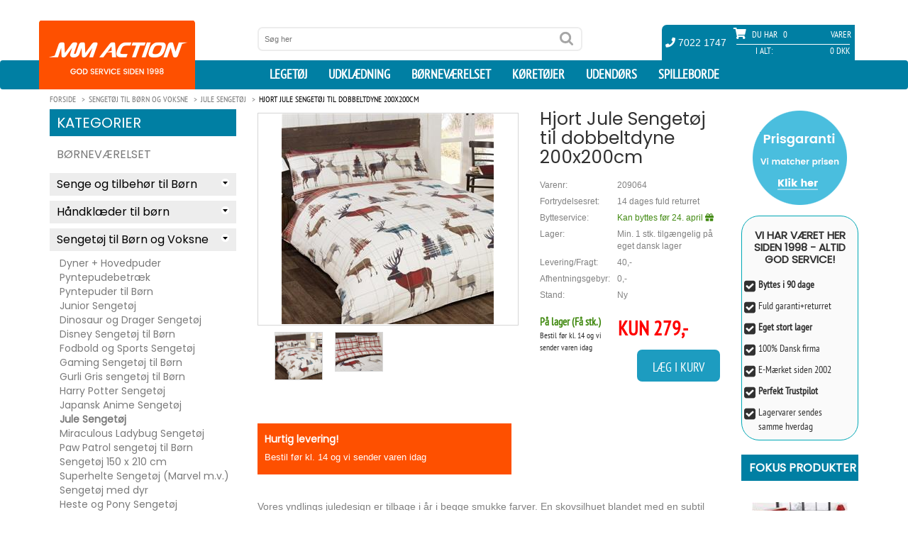

--- FILE ---
content_type: text/html; charset=utf-8
request_url: https://www.mmaction.dk/hjort-jule-sengetoj-200x200cm.html
body_size: 17039
content:
<!DOCTYPE html>
<html lang="da">
<head>

    <script type="text/javascript">
        window.dataLayer = window.dataLayer || [];
        function gtag() {
            dataLayer.push(arguments);
        }
        gtag('consent', 'default', {
            ad_storage: 'denied',
            ad_user_data: 'denied',
            ad_personalization: 'denied',
            analytics_storage: 'denied',
            wait_for_update: 1500,
        });
        gtag('set', 'ads_data_redaction', true);

        window.uetq = window.uetq || [];
        window.uetq.push('consent', 'default', {
            'ad_storage': 'denied'
        });
    </script>



    <!-- Global site tag (gtag.js) - Google Analytics -->
    <script async src="https://www.googletagmanager.com/gtag/js?id=G-XY17T5E3PH"></script>

    <script id="CookieConsent" src="https://policy.app.cookieinformation.com/uc.js"
            data-culture="DA" data-gcm-version="2.0" type="text/javascript"></script>

    <script>
        window.addEventListener('CookieInformationConsentGiven', function (event) {
            if (CookieInformation.getConsentGivenFor('cookie_cat_marketing')) {
                window.uetq = window.uetq || [];
                window.uetq.push('consent', 'update', {
                    'ad_storage': 'granted'})
            ;
        } else {
                window.uetq = window.uetq || [];
                window.uetq.push('consent', 'update', {
                    'ad_storage': 'denied'})
                ;
            }
        }, false);
    </script>


    <script>window.dataLayer = window.dataLayer || []; function gtag() { dataLayer.push(arguments); } gtag('js', new Date()); gtag('config', 'G-XY17T5E3PH'); gtag('config', 'AW-1071958641');</script>
    <meta charset="utf-8">
    
    <meta http-equiv="X-UA-Compatible" content="IE=edge,chrome=1">
    <meta name="viewport" content="width=device-width, initial-scale=1.0, minimum-scale=1.0, maximum-scale=1.0, user-scalable=no, minimal-ui">
    <title>Hjort Jule Senget&#248;j til dobbeltdyne 200x200cm Kr. 279 -  p&#229; lager til omg&#229;ende levering</title>
        <link rel="canonical" href="https://www.mmaction.dk/hjort-jule-sengetoj-200x200cm.html">
    <meta property="og:image" content="https://www.mmaction.dk/productimages/hjort-jule-sengetoj-200x200cm.jpg"><meta property="og:site_name" content="mmaction.dk"><meta property="og:title" content="Hjort Jule Sengetøj til dobbeltdyne 200x200cm"><meta property="og:type" content="product"><meta Property="og:image" content="https://www.mmaction.dk/productimages/hjort-jule-sengetoj-200x200cm.jpg"><meta Property="og:price:amount" content="0"/><meta itemprop="url" property="og:url" content="https://www.mmaction.dk/hjort-jule-sengetoj-200x200cm.html"><meta property="og:description" content="Hjort Jule Sengetøj til dobbeltdyne 200x200cm"><meta property="fb:admins" content="669043811">
    <meta name="description" CONTENT="Senget&#248;j med dynebetr&#230;k og pudebetr&#230;k">
    <meta name="author" content="">
    <link rel="icon" type="image/png" sizes="32x32" href="/favicon-32x32.png">
    <link rel="icon" type="image/png" sizes="16x16" href="/favicon-16x16.png">
    <link rel="mask-icon" href="/safari-pinned-tab.svg" color="#5bbad5">
    <meta name="theme-color" content="#ffffff">
    <link rel="apple-touch-icon" sizes="180x180" href="/apple-touch-icon.png">
    <link rel="manifest" href="/manifest.json">

    <link href="/css/ALLE-20220211-min.css?v1.3d" rel="stylesheet" />

    <script src="/js/alle20200921.js?1.6f"></script>

    <!-- IE10 viewport hack for Surface/desktop Windows 8 bug -->
    <!-- begin olark code -->
    <script type="text/javascript" async>
        if (CookieInformation.getConsentGivenFor('cookie_cat_functional')) {
            ; (function (o, l, a, r, k, y) { if (o.olark) return; r = "script"; y = l.createElement(r); r = l.getElementsByTagName(r)[0]; y.async = 1; y.src = "//" + a; r.parentNode.insertBefore(y, r); y = o.olark = function () { k.s.push(arguments); k.t.push(+new Date) }; y.extend = function (i, j) { y("extend", i, j) }; y.identify = function (i) { y("identify", k.i = i) }; y.configure = function (i, j) { y("configure", i, j); k.c[i] = j }; k = y._ = { s: [], t: [+new Date], c: {}, l: a }; })(window, document, "static.olark.com/jsclient/loader.js");
            olark.identify('7614-680-10-5496');
        }
    </script>
    <script>olark.configure('system.group', '202ba75a1533dae5b043fa0b6c03113b'); /*Routes to MMAction.dk */</script>
    <!-- end olark code -->


    <link href="/css/product-21-09-2020.css?v2.0e" rel="stylesheet" type="text/css" />

</head>

<body>

    
    <header id="header">
        <div class="container">
            <div class="row" id="header_inside">
                <div class="text-center bg-logo">
                    <a id="logo_mobile" href="/Default" class="hidden-lg hidden-md hidden-sm"><img src="/images/mmaction_xs.png" alt="MM Action logo" class="img-responisve" height="97"></a>
                </div>

                <div id="search_top" class="col-sm-4 col-sm-offset-3 col-md-4 col-md-offset-3 col-lg-offset-3 col-lg-5">
                    <form method="get" action="/seek">
                        <input name="seek" value="" placeholder="Søg her" type="text">
                        <input value="" type="submit">
                    </form>
                </div>
                <div id="shopping_cart" class="col-sm-5 col-md-4 col-md-offset-1 col-lg-3 col-lg-offset-1">
                    <div class="row">
                        <div class="tel">
                            <span><i class="fa fa-phone" aria-hidden="true"></i> 7022 1747</span>
                        </div>
                        <div class="overall_cart">
                            <span class="qty_text"><i class="fa fa-shopping-cart" aria-hidden="true"></i> Du har</span>
                            <span class="qty">0</span>
                            <span class="vare">Varer</span>
                            <div class="overall_total">
                                <span class="overall_total_text">I Alt:</span>
                                <span class="overall_total_price">0 Dkk</span>
                            </div>
                        </div>
                    </div>
                </div>
                <div style="display: none;" id="cart" itemscope="" itemtype="http://schema.org/CheckoutPage">
                    <div class="cart_detail">
                        <div class="headcart">
                            <span class="name_pro">Produkt navn</span>
                            <span class="qty_pro">Antal</span>
                            <span class="price_pro">Pris</span>
                        </div>
                        <div class="contentcart">

                        </div>
                        <div class="summarycart">
                            <span class="name_pro">I alt</span>
                            <span class="qty_pro proqty_sum">0</span>
                            <span class="price_pro proprice_sum">0,00 DKK</span>
                        </div>
                    </div>
                    <a itemprop="URL" href="/cart" class="checkout"><span class="light">›</span> Til kasse</a>
                </div>

            </div>
        </div>

        <nav class="navbar">
            <div class="container">
                <div class="navbar-header">
                    <button type="button" class="navbar-toggle collapsed" data-toggle="collapse" data-target="#navbar" aria-expanded="false" aria-controls="navbar">
                        <i class="fa fa-bars" aria-hidden="true"></i>
                    </button>
                    <div id="cart_mobile">
                        <i class="fa fa-shopping-cart" aria-hidden="true"></i> 0
                    </div>
                </div>
                <div id="navbar" class="collapse navbar-collapse ">
                    <a id="logo" href="/Default" class="hidden-xs"><img src="/images/mmaction_small.png" alt="MM Action Logo" class="img-responisve" /></a>
                    <ul class="nav navbar-nav navbar-right hidden-xs" style="max-height:41px;">
                        <li>
                            <a href="/Legetoejet/" title="Legetøj Forside">Legetøj</a>
                        </li>
                        <li>
                            <a href="/Udklaedning/" title="Udklædning til Fastelavn og Halloween">Udklædning</a>
                        </li>

                        <li>
                            <a href="/Moebler-til-boern/"> Børneværelset</a>
                        </li>
                        <li>
                            <a href="/koeretoejer-til-boern/"> Køretøjer</a>
                        </li>
                        <li>
                            <a href="/Outdoor-Legetoej/"> Udendørs</a>
                        </li>
                        <li>
                            <a href="/Spilleborde/"> Spilleborde</a>
                        </li>
                    </ul>

                    <ul id="js-mobile-menu" class="nav navbar-nav navbar-right visible-xs">
                        <li>
                            <a href="/Legetoejet/" title="Legetøj Forside">Legetøj</a>
                            <div class="level1-cont" style="display:none;">
                                <aside class="" id="block_left_menu"><h2>Kategorier</h2><ul class="level1"><li><a href="#">Legetøj</a><ul class="level2 sub-menu"><li><a href="#">Legetøj<span></span></a><ul class="level3 sub-menu" style="display: none;"><li><a href="/Legetoej/Baby-Legetoej">Baby Legetøj</a></li><li><a href="/Legetoej/Baby-Puslespil">Puslespil fra 0 år</a></li><li><a href="/Legetoej/Bamser-og-plysdyr">Bamser og plysdyr</a></li><li><a href="/Legetoej/Darda-biler-til-boern">Biler, Darda</a></li><li><a href="/Legetoej/legetoejs-biler">Biler, Øvrige</a></li><li><a href="/Legetoej/Boldbassiner-og-bolde">Boldbassiner / bolde</a></li><li><a href="/Legetoej/Dukkehuse">Dukkehuse m/møbler</a></li><li><a href="/Legetoej/dukker-baby">Dukker (Baby)</a></li><li><a href="/Legetoej/dukker">Dukker (Mode)</a></li><li><a href="/Legetoej/Dukke-Moebler">Dukkemøbler</a></li><li><a href="/Legetoej/Dukkevogne">Dukkevogne</a></li><li><a href="/Legetoej/Sminke-og-frisorhoveder">Sminke- og frisørhoveder</a></li><li><a href="/Legetoej/Gyngehest-hoppedyr">Gyngehest og Hoppe Dyr</a></li><li><a href="/Legetoej/Hoppeborge">Hoppeborg</a></li><li><a href="/Legetoej/KidKraft-Legetoej">KidKraft Legetøj</a></li><li><a href="/Legetoej/Varis-Trae-Kuglebaner">Kuglebaner</a></li><li><a href="/Legetoej/Legekoekken">Legekøkken</a></li><li><a href="/Legetoej/Legekoekken-Tilbehoer">Legekøkken Tilbehør</a></li><li><a href="/Legetoej/Legemad-i-Trae">Legemad</a></li><li><a href="/Legetoej/Legetelte">Legetelte</a></li><li><a href="/Legetoej/Drenge-legetoej">Mest for Drenge Legetøj</a></li><li><a href="/Legetoej/Musikinstrumenter-til-boern">Musik og Lyd</a></li><li><a href="/Legetoej/My-Little-Pony">My Little Pony</a></li><li><a href="/Legetoej/Racerbaner">Racerbaner</a></li><li><a href="/Legetoej/Star-Wars-Legetoej">Star Wars</a></li><li><a href="/Legetoej/Tog-Saet-i-Trae">Tog Sæt i Træ</a></li><li><a href="/Legetoej/Trae-Legetoej">Træ Legetøj</a></li><li><a href="/Legetoej/Vandlegetoej">Vandlegetøj</a></li><li><a href="/Legetoej/Vaerktoej-til-boern">Værktøj til børn</a></li></ul></li></ul><ul class="level2 sub-menu"><li><a href="#">Action Figurer<span></span></a><ul class="level3 sub-menu" style="display: none;"><li><a href="/Actionfigur/Actionfigurer">Militær Actionfigurer 9,5 cm</a></li><li><a href="/Actionfigur/SWAT-Actionfigurer-9-5-cm">S.W.A.T. Actionfigurer 9,5 cm</a></li><li><a href="/Actionfigur/Store-Actionfigurer-30-5-cm">Store Actionfigurer 30,5 cm</a></li></ul></li></ul><ul class="level2 sub-menu"><li><a href="#">Fjernstyret Legetøj<span></span></a><ul class="level3 sub-menu" style="display: none;"><li><a href="/Fjernstyret-Legetoej/Fjernstyret-Biler-Mindre">Fjernstyret Biler, Mindre</a></li><li><a href="/Fjernstyret-Legetoej/Fjernstyret-Biler-Stoerre">Fjernstyret Biler, Større</a></li><li><a href="/Fjernstyret-Legetoej/Biler-Byggesaet">Biler Byggesæt</a></li><li><a href="/Fjernstyret-Legetoej/Fjernstyret-Hobby-Biler">Fjernstyret Biler, Hobby</a></li><li><a href="/Fjernstyret-Legetoej/Fjernstyret-Traktor-og-landbrug">Fjernstyret Traktor + Landbrug</a></li><li><a href="/Fjernstyret-Legetoej/RC-Jord-og-Beton-koeretoejer">Fjernstyret Lastbiler + Entreprenør</a></li><li><a href="/Fjernstyret-Legetoej/Fjernstyret-Baade">Fjernstyret Både</a></li><li><a href="/Fjernstyret-Legetoej/Fjernstyret-Droner">Fjernstyret Droner</a></li><li><a href="/Fjernstyret-Legetoej/Fjernstyret-Helikopter-og-Fly">Fjernstyret Helikopter</a></li><li><a href="/Fjernstyret-Legetoej/Fjernstyret-Tanks-AIRSOFT">Fjernstyret Tanks Airsoft</a></li><li><a href="/Fjernstyret-Legetoej/Fjernstyret-Tanks-med-IR">Fjernstyret Tanks IR</a></li><li><a href="/Fjernstyret-Legetoej/POWERUP-Smart-Papirfly">POWERUP Smart Papirfly</a></li><li><a href="/Fjernstyret-Legetoej/Robot-Legetoej">Robot Legetøj / Kæledyr</a></li><li><a href="/Fjernstyret-Legetoej/Batterier">Batterier</a></li></ul></li></ul><ul class="level2 sub-menu"><li><a href="#">Kreativ Leg og Læring<span></span></a><ul class="level3 sub-menu" style="display: none;"><li><a href="/Kreativ-Leg/3D-Origami">3D Origami</a></li><li><a href="/Kreativ-Leg/3D-puslespil">3D puslespil</a></li><li><a href="/Kreativ-Leg/Broderi-for-boern">Broderi for børn</a></li><li><a href="/Kreativ-Leg/Diamond-Dotz">Diamond Dotz Original</a></li><li><a href="/Kreativ-Leg/Diamond-Dotz-Squares">Diamond Dotz Squares</a></li><li><a href="/Kreativ-Leg/Formbart-Kinetisk-Sand-til-boern">Formbart Kinetisk Sand</a></li><li><a href="/Kreativ-Leg/Kemi-til-Boern">Kemi og læring til Børn</a></li><li><a href="/Kreativ-Leg/Kreativ-Mode-for-boern">Kreativ Mode for børn</a></li><li><a href="/Kreativ-Leg/Kreative-Eco-Upcycling-saet-til-boern">Kreative Eco Upcycling sæt</a></li><li><a href="/Kreativ-Leg/Kreative-saet-til-boern">Kreative sæt</a></li><li><a href="/Kreativ-Leg/Maling-og-Tegning-for-boern">Maling og Tegning</a></li><li><a href="/Kreativ-Leg/Mikroskoper-til-Boern">Mikroskoper til Børn</a></li><li><a href="/Kreativ-Leg/Mosaic-og-Perler-for-boern">Mosaic / Perler for børn</a></li><li><a href="/Kreativ-Leg/Pap-legetoej-mal-selv-farvelaeg">Pap Legetøj (Farvelæg og leg)</a></li><li><a href="/Kreativ-Leg/Strikke-sy-og-vaeve-for-boern">Strikke, sy og væve for børn</a></li></ul></li></ul><ul class="level2 sub-menu"><li><a href="#">Byggesystemer<span></span></a><ul class="level3 sub-menu" style="display: none;"><li><a href="/Byggesystemer-til-boern/Metal-Konstruktionsbyggesaet-for-boern">Metal Konstruktionsbyggesæt</a></li><li><a href="/Byggesystemer-til-boern/Konstruktionsbyggesaet-for-boern">Plastik Konstruktionsbyggesæt</a></li><li><a href="/Byggesystemer-til-boern/Trae-Konstruktionsbyggesaet-for-boern">Træ Konstruktionsbyggesæt</a></li><li><a href="/Byggesystemer-til-boern/fischertechnik-junior-byggesystemer-for-boern">Fischertechnik Junior (fra 3 år)</a></li><li><a href="/Byggesystemer-til-boern/fischertechnik-Advanced-byggesystemer-for-boern">Fischertechnik Advanced (fra 7 år)</a></li><li><a href="/Byggesystemer-til-boern/fischertechnik-profi-byggesystemer-for-boern">Fischertechnik Profi (fra 7 år)</a></li><li><a href="/Byggesystemer-til-boern/fishertechnik-Plus-byggesystemer-for-boern">Fischertechnik Plus Tilbehør</a></li></ul></li></ul><ul class="level2 sub-menu"><li><a href="#">Reservedele<span></span></a><ul class="level3 sub-menu" style="display: none;"><li><a href="/RC-Reservedele/Reservedele-til-Fjernstyret-Biler">Fjernstyret Biler Reservedele</a></li><li><a href="/RC-Reservedele/Fjernstyret-Baade-Reservedele">Fjernstyret Både Reservedele</a></li><li><a href="/RC-Reservedele/Reservedele-til-Racerbaner">JJ Slot Racerbane Reservedele</a></li><li><a href="/RC-Reservedele/Joysway-tilbehor-til-Racerbaner">Joysway Racerbane Tilbehør</a></li></ul></li></ul></li></li></ul></aside>
                            </div>
                        </li>
                        <li>
                            <a href="/Udklaedning/"> Udklædning</a>
                            <div class="level1-cont" style="display:none;">
                                <aside class="" id="block_left_menu"><h2>Kategorier</h2><ul class="level1"><li><a href="#">Udklædning</a><ul class="level2 sub-menu"><li><a href="#">Udklædning til Børn<span></span></a><ul class="level3 sub-menu"><li><a href="/Udklaedning-til-boern/Marvel-Avengers-udklaedning">Avengers Børnekostumer</a></li><li><a href="/Udklaedning-til-boern/udklaedning-til-babyer">Baby udklædning (0 - 3 år)</a></li><li><a href="/Udklaedning-til-boern/Batman-udklaedning">Batman Udklædning</a></li><li><a href="/Udklaedning-til-boern/indianer-Cowboy-udklaedningstoej">Cowboy og Indianer</a></li><li><a href="/Udklaedning-til-boern/Disney-Frost-udklaedningstoej">Disney Frost udklædning</a></li><li><a href="/Udklaedning-til-boern/Disney-Prinsesse-udklaedningstoej">Disney Prinsesse udklædning</a></li><li><a href="/Udklaedning-til-boern/Disney-udklaedningstoej">Disney Udklædningstøj</a></li><li><a href="/Udklaedning-til-boern/udklaedningstoej">Diverse Udklædningstøj</a></li><li><a href="/Udklaedning-til-boern/Emil-fra-Loenneberg-Boernekostumer">Emil fra Lønneberg Kostumer</a></li><li><a href="/Udklaedning-til-boern/Fortnite-udklaedning">Fortnite udklædning</a></li><li><a href="/Udklaedning-til-boern/Halloween-udklaedningstoej-til-boern">Halloween børne kostumer</a></li><li><a href="/Udklaedning-til-boern/Harry-Potter-udklaedning">Harry Potter udklædning</a></li><li><a href="/Udklaedning-til-boern/Havfrue-udklaedning">Havfrue udklædning</a></li><li><a href="/Udklaedning-til-boern/Marvel-Eternals-udklaedning-til-boern">Marvel Eternals Udklædning</a></li><li><a href="/Udklaedning-til-boern/Miraculous-Ladybug-udklaedning">Miraculous Ladybug</a></li><li><a href="/Udklaedning-til-boern/My-Little-Pony-udklaedning">My Little Pony udklædning</a></li><li><a href="/Udklaedning-til-boern/Nella-Ridderprinsessen-udklaedning">Nella Ridderprinsessen</a></li><li><a href="/Udklaedning-til-boern/Oddbods-udklaedning-til-boern">Oddbods Udklædning</a></li><li><a href="/Udklaedning-til-boern/Pige-Superhelte-udklaedning">Pige Superhelte Udklædning</a></li><li><a href="/Udklaedning-til-boern/pippi-kostumer-udklaedningstoej">Pippi Langstrømpe Kostume</a></li><li><a href="/Udklaedning-til-boern/Ronja-Roverdatter-Boernekostumer">Ronja Røverdatter Kostumer</a></li><li><a href="/Udklaedning-til-boern/Spiderman-udklaedning-til-boern">Spiderman Udklædning</a></li><li><a href="/Udklaedning-til-boern/Star-Wars-udklaedning">Star Wars Børnekostumer</a></li><li><a href="/Udklaedning-til-boern/Superman-udklaedning">Superman Udklædning</a></li><li><a href="/Udklaedning-til-boern/Saadan-traener-du-din-drage-udklaedning">Sådan træner du din drage</a></li><li><a href="/Udklaedning-til-boern/Make-up-udklaedning">Make-up</a></li></ul></li></ul></li></li></ul></aside>
                            </div>
                        </li>
                        <li>
                            <a href="/Moebler-til-boern/"> Børneværelset</a>
                            <div class="level1-cont" style="display:none;">
                                <aside class="" id="block_left_menu"><h2>Kategorier</h2><ul class="level1"><li><a href="#">Børneværelset</a><ul class="level2 sub-menu"><li><a href="#">Senge og tilbehør til Børn<span></span></a><ul class="level3 sub-menu" style="display: none;"><li><a href="/Senge-til-boern/Boerne-seng-Junior-140cm">Børne Senge Junior 140cm</a></li><li><a href="/Senge-til-boern/Boerne-senge">Børne Senge 190/200 cm</a></li><li><a href="/Senge-til-boern/Boerne-KoejeSenge">Børne Køjesenge</a></li><li><a href="/Senge-til-boern/Boernemadrasser">Børne Madrasser</a></li><li><a href="/Senge-til-boern/Gaesteseng-og-luftmadras">Gæsteseng/Luftmadras</a></li></ul></li></ul><ul class="level2 sub-menu"><li><a href="#">Håndklæder til børn<span></span></a><ul class="level3 sub-menu" style="display: none;"><li><a href="/Haandklaeder-til-boern/Bade-Poncho-til-boern">Bade Poncho / Håndklæde med hætte</a></li><li><a href="/Haandklaeder-til-boern/badehandklaeder-til-boern">Badehåndklæder til Børn</a></li></ul></li></ul><ul class="level2 sub-menu"><li><a href="#">Sengetøj til Børn og Voksne<span></span></a><ul class="level3 sub-menu" style="display: none;"><li><a href="/Sengetoej-til-boern/Dyner-Hovedpuder-til-boern">Dyner + Hovedpuder</a></li><li><a href="/Sengetoej-til-boern/Pyntepudebetraek">Pyntepudebetræk</a></li><li><a href="/Sengetoej-til-boern/Boerne-Puder">Pyntepuder til Børn</a></li><li><a href="/Sengetoej-til-boern/Junior-Sengetoej">Junior Sengetøj</a></li><li><a href="/Sengetoej-til-boern/Dinosaur-og-drager-Sengetoej">Dinosaur og Drager Sengetøj</a></li><li><a href="/Sengetoej-til-boern/Disney-Boerne-Sengetoej">Disney Sengetøj til Børn</a></li><li><a href="/Sengetoej-til-boern/Fodbold-Sengetoej">Fodbold og Sports Sengetøj</a></li><li><a href="/Sengetoej-til-boern/Gaming-Sengetoej">Gaming Sengetøj til Børn</a></li><li><a href="/Sengetoej-til-boern/Gurli-Gris-Sengetoej">Gurli Gris sengetøj til Børn</a></li><li><a href="/Sengetoej-til-boern/Harry-Potter-Sengetoej-kategori">Harry Potter Sengetøj</a></li><li><a href="/Sengetoej-til-boern/Japansk-Anime-Sengetoj">Japansk Anime Sengetøj</a></li><li><a href="/Sengetoej-til-boern/Jule-Sengetoej">Jule Sengetøj</a></li><li><a href="/Sengetoej-til-boern/Miraculous-Ladybug-Sengetoj">Miraculous Ladybug Sengetøj</a></li><li><a href="/Sengetoej-til-boern/Paw-Patrol-Sengetoej">Paw Patrol sengetøj til Børn</a></li><li><a href="/Sengetoej-til-boern/Sengetoej-150x210cm">Sengetøj 150 x 210 cm</a></li><li><a href="/Sengetoej-til-boern/Marvel-Sengetoej">Superhelte Sengetøj (Marvel m.v.)</a></li><li><a href="/Sengetoej-til-boern/Dyre-Sengetoej">Sengetøj med dyr</a></li><li><a href="/Sengetoej-til-boern/Heste-Sengetoej">Heste og Pony Sengetøj</a></li><li><a href="/Sengetoej-til-boern/Hunde-Sengetoej">Hunde Sengetøj</a></li><li><a href="/Sengetoej-til-boern/Katte-Sengetoej">Katte Sengetøj</a></li><li><a href="/Sengetoej-til-boern/Boerne-Sengetoej">Øvrigt sengetøj til Børn</a></li></ul></li></ul><ul class="level2 sub-menu"><li><a href="#">Tæpper / Fleece / Plaid<span></span></a><ul class="level3 sub-menu" style="display: none;"><li><a href="/Boerne-Taepper-oversigt/Bil-Taepper">Bil Trafik Gulvtæpper til Børn</a></li><li><a href="/Boerne-Taepper-oversigt/Fleece-Taepper-til-boern">Fleece tæpper til børn</a></li><li><a href="/Boerne-Taepper-oversigt/Boerne-Taepper">Gulvtæpper til Børn</a></li><li><a href="/Boerne-Taepper-oversigt/Lege-Skummaatter-taepper">Lege skummåtter</a></li><li><a href="/Boerne-Taepper-oversigt/Bamse-pude-og-haandvarmer">Noxxiez Bamse, pude og håndvarmer</a></li><li><a href="/Boerne-Taepper-oversigt/Noxxiez-Fodvarmer">Noxxiez Fodvarmer</a></li><li><a href="/Boerne-Taepper-oversigt/Plaider-Taepper">Plaider / Ponchoer</a></li><li><a href="/Boerne-Taepper-oversigt/Warmies-Varmedyr-Varmepuder">Warmies Varmedyr / Varmepuder</a></li></ul></li></ul><ul class="level2 sub-menu"><li><a href="#">Børne Møbler<span></span></a><ul class="level3 sub-menu" style="display: none;"><li><a href="/Boerne-Moebler/Boerne-borde">Børne Borde og stole</a></li><li><a href="/Boerne-Moebler/Boerne-lamper-og-natlamper">Børne Lamper og Natlamper</a></li><li><a href="/Boerne-Moebler/Boerne-Sminkeborde">Børne Sminkeborde</a></li><li><a href="/Boerne-Moebler/Boerne-Sovesofa">Børne Sofa og Sovesofa</a></li><li><a href="/Boerne-Moebler/Boerne-Stole-borde">Børne Stole</a></li><li><a href="/Boerne-Moebler/Boerne-opbevarings-moebler">Opbevaringsmøbler til Børn</a></li><li><a href="/Boerne-Moebler/Tegne-Borde">Tegne Borde / Staffeli til Børn</a></li></ul></li></ul><ul class="level2 sub-menu"><li><a href="#">Wallstickers og Tapet<span></span></a><ul class="level3 sub-menu" style="display: none;"><li><a href="/Wallstickers-tapet-til-boern/Tapet-til-boern">Tapet til børneværelset</a></li><li><a href="/Wallstickers-tapet-til-boern/Wallstickers-til-boern">Wallstickers til børneværelset</a></li><li><a href="/Wallstickers-tapet-til-boern/Disney-Wallstickers-til-boern">Disney Wallstickers</a></li><li><a href="/Wallstickers-tapet-til-boern/Dinosaur-og-Drager-Wallstickers-til-boern">Dinosaur og Drager Wallstickers</a></li><li><a href="/Wallstickers-tapet-til-boern/Superhelte-Wallstickers-til-boern">Superhelte Wallstickers (Marvel m.v.)</a></li></ul></li></ul><ul class="level2 sub-menu"><li><a href="#">Rygsække og tasker til børn<span></span></a><ul class="level3 sub-menu" style="display: none;"><li><a href="/Boerne-Tasker/Gymnastikposer-til-born">Gymnastikposer og tasker til børn</a></li><li><a href="/Boerne-Tasker/Rygsaekke-Til-Boern">Rygsække Til Børn</a></li><li><a href="/Boerne-Tasker/Kufferter-Til-Boern">Trolley / Kufferter Til Børn</a></li></ul></li></ul><ul class="level2 sub-menu"><li><a href="#">Reservedele til møbler<span></span></a><ul class="level3 sub-menu" style="display: none;"><li><a href="/Senge-til-boern/Reservedele-til-moebler">Reservedele til møbler</a></li></ul></li></ul></li></li></ul></aside>
                            </div>
                        </li>
                        <li>
                            <a href="/koeretoejer-til-boern/"> Køretøjer</a>
                            <div class="level1-cont" style="display:none;">
                                <aside class="" id="block_left_menu"><h2>Kategorier</h2><ul class="level1"><li><a href="#">Køretøjer</a><ul class="level2 sub-menu"><li><a href="#">EL og Benzin Køretøjer<span></span></a><ul class="level3 sub-menu" style="display: none;"><li><a href="/koeretoejer/Hjelme">Hjelme</a></li><li><a href="/koeretoejer/EL-Biler-til-Boern-6v">EL Biler til Børn 6-8V</a></li><li><a href="/koeretoejer/EL-Biler-til-boern-12-volt">Elbiler til Børn 10-12V (2 x motor)</a></li><li><a href="/koeretoejer/EL-Biler-til-boern-12-volt-4xmotor">Elbiler til Børn 10-12V (4 x motor)</a></li><li><a href="/koeretoejer/EL-Biler-til-boern-24-volt">Elbiler til Børn 21-24V</a></li><li><a href="/koeretoejer/Elmotorcykler-til-Boern">El Motorcykler til Børn</a></li><li><a href="/koeretoejer/EL-ATV-til-boern-12-volt">EL ATV til Børn 10,8-24V</a></li><li><a href="/koeretoejer/EL-ATV-36V">EL ATV 24V/36V/48V</a></li><li><a href="/koeretoejer/EL-Loebehjul">EL Løbehjul</a></li><li><a href="/koeretoejer/ATVer-49cc-110cc-og-250cc">ATV (Benzin)</a></li><li><a href="/koeretoejer/Benzin-GoKarts">Gokarts (EL og Benzin)</a></li><li><a href="/koeretoejer/Pocketbike-EL-og-Benzin">Pocketbike (EL og Benzin)</a></li><li><a href="/koeretoejer/Crosser-EL-og-Benzin">Crosser / Dirtbike (EL og Benzin)</a></li></ul></li></ul><ul class="level2 sub-menu"><li><a href="#">Løbehjul<span></span></a><ul class="level3 sub-menu" style="display: none;"><li><a href="/Loebehjul/Boerne-Loebehjul">Børne Løbehjul</a></li><li><a href="/Loebehjul/Loebehjul-med-store-hjul">Løbehjul med store hjul</a></li><li><a href="/Loebehjul/Loebehjul-Tilbehoer">Løbehjul Tilbehør</a></li><li><a href="/Loebehjul/Trehjulet-Loebehjul">Trehjulet Løbehjul</a></li><li><a href="/Loebehjul/Trick-Loebehjul">Trick Løbehjul</a></li><li><a href="/Loebehjul/Ramper-til-skateboard-og-loebehjul">Trick Skateramper</a></li><li><a href="/Loebehjul/EL-Loebehjul">EL Løbehjul</a></li></ul></li></ul><ul class="level2 sub-menu"><li><a href="#">Rulleskøjter<span></span></a><ul class="level3 sub-menu" style="display: none;"><li><a href="/Rulleskoejter/Epic-Grindshoes">Epic Grindshoes</a></li><li><a href="/Rulleskoejter/Rulleskoejter-til-boern">Side-by-Side Rulleskøjter til børn</a></li><li><a href="/Rulleskoejter/Rulleskoejter-til-voksne">Side-by-Side til Teen/Voksne</a></li><li><a href="/Rulleskoejter/inliners-til-boern">Inliners Rulleskøjter til børn</a></li><li><a href="/Rulleskoejter/inliners-til-teen">Inliners Rulleskøjter til Teen/Voksne</a></li><li><a href="/Rulleskoejter/Beskyttelse-til-Rulleskoejter-og-skateboards">Beskyttelse til Rulleskøjter</a></li><li><a href="/Rulleskoejter/Rulleskoejter-tilbehoer">Rulleskøjter Tilbehør</a></li></ul></li></ul><ul class="level2 sub-menu"><li><a href="#">Skateboards<span></span></a><ul class="level3 sub-menu" style="display: none;"><li><a href="/Skateboards/Skateboards-til-boern">Skateboards til børn</a></li><li><a href="/Skateboards/Longboard-Skateboards-til-boern">Longboard Skateboards</a></li><li><a href="/Skateboards/Beskyttelse-til-Rulleskoejter-og-skateboards">Beskyttelse til Rulleskøjter/Skateboards</a></li><li><a href="/Skateboards/Ramper-til-skateboard-og-loebehjul">Trick Ramper</a></li></ul></li></ul><ul class="level2 sub-menu"><li><a href="#">Gå / Løbe Køretøjer<span></span></a><ul class="level3 sub-menu" style="display: none;"><li><a href="/Gaa-Loebe-til-boern/Wheely-Bug">Wheely Bug</a></li><li><a href="/Gaa-Loebe-til-boern/Gravemaskiner-til-boern">Gravemaskiner til børn</a></li><li><a href="/Gaa-Loebe-til-boern/Gaa-Biler">Gå Biler</a></li><li><a href="/Gaa-Loebe-til-boern/Gaa-Traktor">Gå Traktor</a></li><li><a href="/Gaa-Loebe-til-boern/Loebecykler">Løbecykler</a></li></ul></li></ul><ul class="level2 sub-menu"><li><a href="#">Pedal Køretøjer<span></span></a><ul class="level3 sub-menu" style="display: none;"><li><a href="/pedal-koeretoejer-til-boern/3-Hjulet-Cykler">3-Hjulet Cykler</a></li><li><a href="/pedal-koeretoejer-til-boern/Gokarts">Gokarts med Pedaler</a></li><li><a href="/pedal-koeretoejer-til-boern/Traktor-med-pedaler">Traktor med Pedaler</a></li></ul></li></ul><ul class="level2 sub-menu"><li><a href="#">Reservedele Køretøjer<span></span></a><ul class="level3 sub-menu" style="display: none;"><li><a href="/Reservedele-til-koeretoejer/ATV-Reservedele-49cc">ATV Reservedele  49cc</a></li><li><a href="/Reservedele-til-koeretoejer/ATV-Reservedele-70cc">ATV Reservedele  70cc</a></li><li><a href="/Reservedele-til-koeretoejer/ATV-Reservedele-110cc">ATV Reservedele 110cc/125cc</a></li><li><a href="/Reservedele-til-koeretoejer/Dirtbike-Reservedele-49cc">Dirtbike  49cc Reservedele</a></li><li><a href="/Reservedele-til-koeretoejer/Dirtbike-Reservedele-50cc">Dirtbike  50cc Reservedele</a></li><li><a href="/Reservedele-til-koeretoejer/Dirtbike-Reservedele-125cc">Dirtbike 125cc Reservedele</a></li><li><a href="/Reservedele-til-koeretoejer/Boerne-EL-Biler-Reservedele-36v">EL ATV Mini 36v Reservedele</a></li><li><a href="/Reservedele-til-koeretoejer/EL-ATV-Renegade-Reservedele-36v">EL ATV Mini Renegade Reservedele</a></li><li><a href="/Reservedele-til-koeretoejer/Boerne-EL-Biler-Reservedele-48v">EL ATV Stor 36/48v Reservedele</a></li><li><a href="/Reservedele-til-koeretoejer/EL-Dirtbike-Reservedele">EL Dirtbike Reservedele</a></li><li><a href="/Reservedele-til-koeretoejer/EL-Loebehjul-Reservedele-350W">EL Løbehjul dele 350W</a></li><li><a href="/Reservedele-til-koeretoejer/EL-Loebehjul-Reservedele-800W">EL Løbehjul dele 500W-1600W</a></li><li><a href="/Reservedele-til-koeretoejer/EL-Loebehjul-Reservedele-HPI20">EL Løbehjul dele HPI20</a></li><li><a href="/Reservedele-til-koeretoejer/EL-Loebehjul-Reservedele-HPI46">EL Løbehjul dele HPI46</a></li><li><a href="/Reservedele-til-koeretoejer/EL-Loebehjul-Reservedele-LED">EL Løbehjul dele LED</a></li><li><a href="/Reservedele-til-koeretoejer/EL-Loebehjul-Reservedele-120W">EL Løbehjul Reservedele 120/250W</a></li><li><a href="/Reservedele-til-koeretoejer/EL-Biler-Batterier-og-opladere-12v">Elbil - Batterier(Bly) og opladere</a></li><li><a href="/Reservedele-til-koeretoejer/EL-Biler-Lithium-Batterier-og-opladere">Elbil - Batterier(Lithium) og ladere</a></li><li><a href="/Reservedele-til-koeretoejer/EL-Biler-Reservedele-diverse">Elbil - Diverse Reservedele</a></li><li><a href="/Reservedele-til-koeretoejer/EL-Biler-Gearbox-og-hjul-12v">Elbil - Gearbox og Motor</a></li><li><a href="/Reservedele-til-koeretoejer/EL-Biler-hjul">Elbil - Hjul og Lejer</a></li><li><a href="/Reservedele-til-koeretoejer/EL-Biler-Kontakter-og-gearskift">Elbil - Kontakter og Gearskift</a></li><li><a href="/Reservedele-til-koeretoejer/EL-Biler-Reservedele-laedersaede-og-Rat">Elbil - Lædersæder</a></li><li><a href="/Reservedele-til-koeretoejer/EL-Biler-Rat">Elbil - Rat</a></li><li><a href="/Reservedele-til-koeretoejer/EL-Biler-Reservedele-fjernbetjening-og-Kontrolboks">Elbil - Remote+Kontrolboks 12V</a></li><li><a href="/Reservedele-til-koeretoejer/EL-Biler-Reservedele-og-Kontrolboks4x4">Elbil - Remote+Kontrolboks 12V4x4</a></li><li><a href="/Reservedele-til-koeretoejer/EL-Biler-fjernbetjening-og-Kontrolboks24v">Elbil - Remote+Kontrolboks 24V</a></li><li><a href="/Reservedele-til-koeretoejer/Buggy-Reservedele-150cc-163cc-196cc">Gokart Buggy Reservedele</a></li><li><a href="/Reservedele-til-koeretoejer/Gokart-Reservedele-79cc-1000W">Gokart Mini Reservedele 79cc/1000W</a></li><li><a href="/Reservedele-til-koeretoejer/Gokart-Reservedele-196cc">Gokart Reservedele 196cc</a></li><li><a href="/Reservedele-til-koeretoejer/Pocketbike-Reservedele">Pocketbike Reservedele</a></li><li><a href="/Reservedele-til-koeretoejer/Skateboard-reservedele">Skateboard reservedele</a></li><li><a href="/Reservedele-til-koeretoejer/Loebehjul-Reservedele">Trick Løbehjul Reservedele</a></li><li><a href="/Reservedele-til-koeretoejer/Hjul-og-Faelge">Hjul og Fælge</a></li><li><a href="/Reservedele-til-koeretoejer/Daek-og-slanger">Dæk og slanger</a></li></ul></li></ul></li></ul></aside>
                            </div>
                        </li>
                        <li>
                            <a href="/Outdoor-Legetoej/"> Udendørs</a>
                            <div class="level1-cont" style="display:none;">
                                <aside class="" id="block_left_menu"><h2>Kategorier</h2><ul class="level1"><li><a href="#">Udendørs Leg</a><ul class="level2 sub-menu"><li><a href="#">Vinterlegetøj<span></span></a><ul class="level3 sub-menu" style="display: none;"><li><a href="/Vinterlegetoej/Kaelke-og-Bobslaeder">Bobslæder og Kælke</a></li><li><a href="/Vinterlegetoej/Trae-Kaelke">Træ Kælke</a></li><li><a href="/Vinterlegetoej/Roevballe-kaelke">Røvballe/numse og tallerkenkælke</a></li><li><a href="/Vinterlegetoej/skoejter-til-boern">Skøjter til børn og voksne</a></li><li><a href="/Vinterlegetoej/Ski-til-boern">Ski til børn</a></li></ul></li></ul><ul class="level2 sub-menu"><li><a href="#">Udendørs Legetøj<span></span></a><ul class="level3 sub-menu" style="display: none;"><li><a href="/Udendoers-Legetoej/Drager-til-boern">Drager til børn</a></li><li><a href="/Udendoers-Legetoej/Gynger">Gynger og legeplads tilbehør</a></li><li><a href="/Udendoers-Legetoej/Gyngestativer">Gyngestativer (Træ og Metal)</a></li><li><a href="/Udendoers-Legetoej/Havemoebler">Havemøbler til børn</a></li><li><a href="/Udendoers-Legetoej/Havearbejde-med-Borrn">Haveredskaber til børn</a></li><li><a href="/Udendoers-Legetoej/Havespil-til-boern">Havespil til børn</a></li><li><a href="/Udendoers-Legetoej/Insekt-og-Naturleg-til-Borrn">Insekt og Naturleg</a></li><li><a href="/Udendoers-Legetoej/Klatrestativer">Klatrestativer</a></li><li><a href="/Udendoers-Legetoej/Plast-Legehuse">Legehuse, Plast</a></li><li><a href="/Udendoers-Legetoej/Trae-Legehuse">Legehuse, Træ</a></li><li><a href="/Udendoers-Legetoej/Legetoej-til-Haven">Legetøj til Haven</a></li><li><a href="/Udendoers-Legetoej/Legetoej-til-Sandkassen">Legetøj til Sandkassen</a></li><li><a href="/Udendoers-Legetoej/rutsjebaner">Rutsjebaner</a></li><li><a href="/Udendoers-Legetoej/Sandkasser">Sandkasser</a></li><li><a href="/Udendoers-Legetoej/Slackline-og-forhindringsbaner">Slackline og forhindringsbaner</a></li><li><a href="/Udendoers-Legetoej/Stjernekikkerter-og-teleskoper-til-Borrn">Stjernekikkerter / Teleskoper</a></li><li><a href="/Udendoers-Legetoej/Svaevebaner">Svævebaner</a></li></ul></li></ul><ul class="level2 sub-menu"><li><a href="#">Trampoliner / Airtrack<span></span></a><ul class="level3 sub-menu" style="display: none;"><li><a href="/Trampoliner/airtrack">Airtrack</a></li><li><a href="/Trampoliner/Trampolin">Have Trampoliner</a></li><li><a href="/Trampoliner/Fitness-og-Mini-trampoliner">Mini / Fitness Trampoliner</a></li><li><a href="/Trampoliner/Trampolin-Tilbehoer">Trampolin Tilbehør</a></li><li><a href="/Trampoliner/Reservedele-Trampoliner">Trampoliner Reservedele</a></li></ul></li></ul><ul class="level2 sub-menu"><li><a href="#">Pool, Badebassin, Spa og tilbehør<span></span></a><ul class="level3 sub-menu" style="display: none;"><li><a href="/Bade-Legetoej/Badebassin-og-tilbehoer">Badebassiner til haven</a></li><li><a href="/Bade-Legetoej/Badebassin-og-pools-med-pumpe">Badebassin/pools til pumpe</a></li><li><a href="/Bade-Legetoej/Lay-Z-Isbad-fra-Bestway">Lay-Z Isbad</a></li><li><a href="/Bade-Legetoej/Lay-Z-Spabad-fra-Bestway">Lay-Z Spabade</a></li><li><a href="/Bade-Legetoej/Pool-Filter-og-Sandfilter">Pool Filter / Sandfilter / Pumpe</a></li><li><a href="/Bade-Legetoej/pools-kemi">Pool Kemikalier og Rengøring</a></li><li><a href="/Bade-Legetoej/pools-Opvarming">Pool Opvarmning (Varmepumpe / Solvarme)</a></li><li><a href="/Bade-Legetoej/pools-covers">Pool Overdækning og underlag</a></li><li><a href="/Bade-Legetoej/pool-Stiger">Pool Stiger</a></li><li><a href="/Bade-Legetoej/Sol-Brusere-til-poolen">Sol Brusere til poolen</a></li><li><a href="/Bade-Legetoej/pools-tilbehor">Pool Dele / Tilbehør / Lys</a></li><li><a href="/Bade-Legetoej/Vand-Hoppborg">Mega Vandland Hoppeborge</a></li><li><a href="/Bade-Legetoej/Vandglidebaner">Vand Glidebaner til haven</a></li><li><a href="/Bade-Legetoej/Badedyr-og-bolde">Badedyr, både og bolde</a></li><li><a href="/Bade-Legetoej/Gummibaade">Gummibåde / kayak</a></li><li><a href="/Bade-Legetoej/Luftpumper">Luftpumper</a></li><li><a href="/Bade-Legetoej/Badevinger-og-baderinge">Badevinger og baderinge</a></li><li><a href="/Bade-Legetoej/Svoemmebriller-og-dykkermasker-til-boern">Svømmebriller og dykkermasker</a></li><li><a href="/Bade-Legetoej/Bade-Luftmadras">Luftmadras og leg til pool</a></li><li><a href="/Bade-Legetoej/Vandleg-til-haven">Vandleg til haven</a></li></ul></li></ul><ul class="level2 sub-menu"><li><a href="#">Udendørs Sport / Leg<span></span></a><ul class="level3 sub-menu" style="display: none;"><li><a href="/Udendoers-Sport/Badminton-til-boern">Badminton</a></li><li><a href="/Udendoers-Sport/Basketball">Basketball</a></li><li><a href="/Udendoers-Sport/Beach-Volleyball-til-boern">Beachvolley og volleyball</a></li><li><a href="/Udendoers-Sport/Bokse-udstyr-til-boern">Boksning</a></li><li><a href="/Udendoers-Sport/Dartskiver-og-pile-til-boern">Dart til børn</a></li><li><a href="/Udendoers-Sport/Fodboldmaal">Fodboldmål og tilbehør</a></li><li><a href="/Udendoers-Sport/Strand-leg-og-sport-til-boern">Strand Leg og Sport</a></li><li><a href="/Udendoers-Sport/Tennis">Tennis og Padel</a></li><li><a href="/Udendoers-Sport/SUP-stand-up-Paddle-boards">SUP Paddle boards</a></li></ul></li></ul><ul class="level2 sub-menu"><li><a href="#">Camping / Outdoor<span></span></a><ul class="level3 sub-menu" style="display: none;"><li><a href="/Camping/Camping-Telte">Camping Telte</a></li><li><a href="/Camping/Camping-Luftmadrasser">Luftmadrasser / Liggeunderlag</a></li><li><a href="/Camping/Boerne-Soveposer">Soveposer / Rygsække</a></li></ul></li></ul><ul class="level2 sub-menu"><li><a href="#">Våben / Rollespil<span></span></a><ul class="level3 sub-menu" style="display: none;"><li><a href="/Legetoej/Skattekister-og-sten">Skattekister og sten</a></li><li><a href="/Legetoej/Skum-Vaaben-Legetoej">Skum Sværd / Skjold</a></li><li><a href="/Legetoej/Trae-Vaaben-Legetoej">Træ Sværd / Skjold</a></li><li><a href="/Legetoej/Bue-Vaaben-Legetoej">Bue, armbrøst og slangebøsse</a></li><li><a href="/Legetoej/Gel-Blasters">Gel Blasters (ikke legetøj!)</a></li><li><a href="/Legetoej/Vaaben-Legetoej">Petron Våben</a></li><li><a href="/Legetoej/Elektriske-Vandpistoler">Vandpistoler Elektriske</a></li><li><a href="/Legetoej/Vandpistoler">Vandpistoler og geværer</a></li><li><a href="/Legetoej/NERF-Vaaben-Legetoej">Nerf Våben</a></li></ul></li></ul><ul class="level2 sub-menu"><li><a href="#">Reservedele<span></span></a><ul class="level3 sub-menu" style="display: none;"><li><a href="/Reservedele-outdoor-produkter/Horby-Bruk-Reservedele-til-gyngestativer">Gyngestativ Reservedele</a></li><li><a href="/Reservedele-outdoor-produkter/Legehus-Tilbehoer">Underdørs Dele/Tilbehør</a></li></ul></li></ul></li></li></ul></aside>
                            </div>
                        </li>

                        <li>
                            <a href="/Spilleborde/"> Spilleborde</a>
                            <div class="level1-cont" style="display:none;">
                                <aside class="" id="block_left_menu"><h2>Kategorier</h2><ul class="level1"><li><a href="#">Spilleborde</a><ul class="level2 sub-menu"><li><a href="#">Spilleborde<span></span></a><ul class="level3 sub-menu"><li><a href="/Spillebord/Airhockey-borde">Airhockey borde</a></li><li><a href="/Spillebord/Bordfodbold">Bordfodbold</a></li><li><a href="/Spillebord/Bordtennis">Bordtennis</a></li><li><a href="/Spillebord/MiniMulti-Spilleborde">Multi / Mini Spilleborde</a></li><li><a href="/Spillebord/Poolborde">Poolborde</a></li><li><a href="/Spillebord/Reservedele-Spilleborde">Reservedele Spilleborde</a></li></ul></li></ul></li></li></ul></aside>
                            </div>

                        </li>
                    </ul>
                </div><!--/.nav-collapse -->
                <script type="text/javascript">

                    $(document).ready(function () {
                        $('#js-mobile-menu > li > a').click(function (event) {
                            event.preventDefault();

                            $('.level1-cont').hide();

                            //if ($(this).next('ul.sub-menu').children().length !== 0) {
                            //}

                            $(this).siblings('.level1-cont').slideToggle('200');
                        });
                    });


                </script>
            </div>
        </nav>
    </header>

    <!--  HEADER -->



    <div class="container">
        


<ol itemscope class="breadcrumb" vocab="https://schema.org/" typeof="BreadcrumbList">
    <li property="itemListElement" typeof="ListItem"><a href="/" property="item" typeof="WebPage"><span property="name">Forside</span></a><meta property="position" content="1" /></li>
    <li property="itemListElement" typeof="ListItem"><a href="/Moebler-til-boern/" property="item" typeof="WebPage"><span property="name">Senget&#248;j til B&#248;rn og Voksne</span></a><meta property="position" content="2" /></li>
    <li property="itemListElement" typeof="ListItem"><a href="/Sengetoej-til-boern/Jule-Sengetoej/" property="item" typeof="WebPage"><span property="name">Jule Senget&#248;j</span></a><meta property="position" content="3" /></li>
    <li class="active">Hjort Jule Senget&#248;j til dobbeltdyne 200x200cm</li>


</ol>

<div Class="row" id="main_content">
    <div Class="col-sm-3 hidden-xs">
        <aside class="" id="block_left_menu"><h2>Kategorier</h2><ul class="level1"><li><a href="#">Børneværelset</a><ul class="level2 sub-menu"><li><a href="#">Senge og tilbehør til Børn<span></span></a><ul class="level3 sub-menu" style="display: none;"><li><a href="/Senge-til-boern/Boerne-seng-Junior-140cm">Børne Senge Junior 140cm</a></li><li><a href="/Senge-til-boern/Boerne-senge">Børne Senge 190/200 cm</a></li><li><a href="/Senge-til-boern/Boerne-KoejeSenge">Børne Køjesenge</a></li><li><a href="/Senge-til-boern/Boernemadrasser">Børne Madrasser</a></li><li><a href="/Senge-til-boern/Gaesteseng-og-luftmadras">Gæsteseng/Luftmadras</a></li></ul></li></ul><ul class="level2 sub-menu"><li><a href="#">Håndklæder til børn<span></span></a><ul class="level3 sub-menu" style="display: none;"><li><a href="/Haandklaeder-til-boern/Bade-Poncho-til-boern">Bade Poncho / Håndklæde med hætte</a></li><li><a href="/Haandklaeder-til-boern/badehandklaeder-til-boern">Badehåndklæder til Børn</a></li></ul></li></ul><ul class="level2 sub-menu"><li><a href="#">Sengetøj til Børn og Voksne<span></span></a><ul class="level3 sub-menu"><li><a href="/Sengetoej-til-boern/Dyner-Hovedpuder-til-boern">Dyner + Hovedpuder</a></li><li><a href="/Sengetoej-til-boern/Pyntepudebetraek">Pyntepudebetræk</a></li><li><a href="/Sengetoej-til-boern/Boerne-Puder">Pyntepuder til Børn</a></li><li><a href="/Sengetoej-til-boern/Junior-Sengetoej">Junior Sengetøj</a></li><li><a href="/Sengetoej-til-boern/Dinosaur-og-drager-Sengetoej">Dinosaur og Drager Sengetøj</a></li><li><a href="/Sengetoej-til-boern/Disney-Boerne-Sengetoej">Disney Sengetøj til Børn</a></li><li><a href="/Sengetoej-til-boern/Fodbold-Sengetoej">Fodbold og Sports Sengetøj</a></li><li><a href="/Sengetoej-til-boern/Gaming-Sengetoej">Gaming Sengetøj til Børn</a></li><li><a href="/Sengetoej-til-boern/Gurli-Gris-Sengetoej">Gurli Gris sengetøj til Børn</a></li><li><a href="/Sengetoej-til-boern/Harry-Potter-Sengetoej-kategori">Harry Potter Sengetøj</a></li><li><a href="/Sengetoej-til-boern/Japansk-Anime-Sengetoj">Japansk Anime Sengetøj</a></li><li><a href="/Sengetoej-til-boern/Jule-Sengetoej"><b>Jule Sengetøj</b></a></li><li><a href="/Sengetoej-til-boern/Miraculous-Ladybug-Sengetoj">Miraculous Ladybug Sengetøj</a></li><li><a href="/Sengetoej-til-boern/Paw-Patrol-Sengetoej">Paw Patrol sengetøj til Børn</a></li><li><a href="/Sengetoej-til-boern/Sengetoej-150x210cm">Sengetøj 150 x 210 cm</a></li><li><a href="/Sengetoej-til-boern/Marvel-Sengetoej">Superhelte Sengetøj (Marvel m.v.)</a></li><li><a href="/Sengetoej-til-boern/Dyre-Sengetoej">Sengetøj med dyr</a></li><li><a href="/Sengetoej-til-boern/Heste-Sengetoej">Heste og Pony Sengetøj</a></li><li><a href="/Sengetoej-til-boern/Hunde-Sengetoej">Hunde Sengetøj</a></li><li><a href="/Sengetoej-til-boern/Katte-Sengetoej">Katte Sengetøj</a></li><li><a href="/Sengetoej-til-boern/Boerne-Sengetoej">Øvrigt sengetøj til Børn</a></li></ul></li></ul><ul class="level2 sub-menu"><li><a href="#">Tæpper / Fleece / Plaid<span></span></a><ul class="level3 sub-menu" style="display: none;"><li><a href="/Boerne-Taepper-oversigt/Bil-Taepper">Bil Trafik Gulvtæpper til Børn</a></li><li><a href="/Boerne-Taepper-oversigt/Fleece-Taepper-til-boern">Fleece tæpper til børn</a></li><li><a href="/Boerne-Taepper-oversigt/Boerne-Taepper">Gulvtæpper til Børn</a></li><li><a href="/Boerne-Taepper-oversigt/Lege-Skummaatter-taepper">Lege skummåtter</a></li><li><a href="/Boerne-Taepper-oversigt/Bamse-pude-og-haandvarmer">Noxxiez Bamse, pude og håndvarmer</a></li><li><a href="/Boerne-Taepper-oversigt/Noxxiez-Fodvarmer">Noxxiez Fodvarmer</a></li><li><a href="/Boerne-Taepper-oversigt/Plaider-Taepper">Plaider / Ponchoer</a></li><li><a href="/Boerne-Taepper-oversigt/Warmies-Varmedyr-Varmepuder">Warmies Varmedyr / Varmepuder</a></li></ul></li></ul><ul class="level2 sub-menu"><li><a href="#">Børne Møbler<span></span></a><ul class="level3 sub-menu" style="display: none;"><li><a href="/Boerne-Moebler/Boerne-borde">Børne Borde og stole</a></li><li><a href="/Boerne-Moebler/Boerne-lamper-og-natlamper">Børne Lamper og Natlamper</a></li><li><a href="/Boerne-Moebler/Boerne-Sminkeborde">Børne Sminkeborde</a></li><li><a href="/Boerne-Moebler/Boerne-Sovesofa">Børne Sofa og Sovesofa</a></li><li><a href="/Boerne-Moebler/Boerne-Stole-borde">Børne Stole</a></li><li><a href="/Boerne-Moebler/Boerne-opbevarings-moebler">Opbevaringsmøbler til Børn</a></li><li><a href="/Boerne-Moebler/Tegne-Borde">Tegne Borde / Staffeli til Børn</a></li></ul></li></ul><ul class="level2 sub-menu"><li><a href="#">Wallstickers og Tapet<span></span></a><ul class="level3 sub-menu" style="display: none;"><li><a href="/Wallstickers-tapet-til-boern/Tapet-til-boern">Tapet til børneværelset</a></li><li><a href="/Wallstickers-tapet-til-boern/Wallstickers-til-boern">Wallstickers til børneværelset</a></li><li><a href="/Wallstickers-tapet-til-boern/Disney-Wallstickers-til-boern">Disney Wallstickers</a></li><li><a href="/Wallstickers-tapet-til-boern/Dinosaur-og-Drager-Wallstickers-til-boern">Dinosaur og Drager Wallstickers</a></li><li><a href="/Wallstickers-tapet-til-boern/Superhelte-Wallstickers-til-boern">Superhelte Wallstickers (Marvel m.v.)</a></li></ul></li></ul><ul class="level2 sub-menu"><li><a href="#">Rygsække og tasker til børn<span></span></a><ul class="level3 sub-menu" style="display: none;"><li><a href="/Boerne-Tasker/Gymnastikposer-til-born">Gymnastikposer og tasker til børn</a></li><li><a href="/Boerne-Tasker/Rygsaekke-Til-Boern">Rygsække Til Børn</a></li><li><a href="/Boerne-Tasker/Kufferter-Til-Boern">Trolley / Kufferter Til Børn</a></li></ul></li></ul><ul class="level2 sub-menu"><li><a href="#">Reservedele til møbler<span></span></a><ul class="level3 sub-menu" style="display: none;"><li><a href="/Senge-til-boern/Reservedele-til-moebler">Reservedele til møbler</a></li></ul></li></ul></li></li></ul></aside>

    </div>
    <!-- slideshow -->
    <div id="center_column" class="col-sm-7">


                <div itemscope="" itemtype="http://schema.org/Product">

        <div id="primary_box" class="row">
            <div class="product_left col-sm-7">
                <!-- product image -->
                <!-- product image -->

                <div id="slider" class="flexslider">
                    <div style="overflow: hidden; position: relative;" class="flex-viewport">
                        <ul class="slides">

                            <li style="font-size: xx-small;line-height:0px;">
                                <a itemprop="image" class="fancybox-buttons" data-fancybox-group="button" href="/productimages/hjort-jule-sengetoj-200x200cm.jpg" title="Hjort Jule Senget&#248;j til dobbeltdyne 200x200cm">
                                    <img draggable="false" class="img-responsive" src="/thumbs/hjort-jule-sengetoj-200x200cm(366x298).jpg" alt="Hjort Jule Senget&#248;j til dobbeltdyne 200x200cm">









                                </a>
                            </li>

                            <li style="font-size: xx-small;line-height:0px;">
                                <span class="XTRAPHOTOS" style="display: none">
                                    <a itemprop="image" class="fancybox-buttons" data-fancybox-group="button" href="/productimages/hjort-jule-sengetoj-200x200cm-2.jpg" title="Hjort Jule Senget&#248;j til dobbeltdyne 200x200cm-2">
                                        <img draggable="false" class="img-responsive" src="/thumbs/hjort-jule-sengetoj-200x200cm-2(366x298).jpg" alt="Hjort Jule Senget&#248;j til dobbeltdyne 200x200cm-2" title="Hjort Jule Senget&#248;j til dobbeltdyne 200x200cm-2" height="10">
                                    </a>
                                </span>
                            </li>


                        </ul>

                    </div>
                </div>
                <script>
                    $(document).ready(function () {
                        $('.XTRAPHOTOS').show();
                    });

                </script>

                <div id="carousel" class="flexslider">

                    <div class="flex-viewport">
                        <ul class="slides">
                            <li class="flex-active-slide" style="font-size: xx-small;line-height:0px;">
                                <span class="XTRAPHOTOS" style="display: none">
                                    <img draggable="false" src="/thumbs/hjort-jule-sengetoj-200x200cm(366x298).jpg" alt="Hjort Jule Senget&#248;j til dobbeltdyne 200x200cm" title="Hjort Jule Senget&#248;j til dobbeltdyne 200x200cm" class="img-responsive">
                                </span>
                            </li>

                            <li class="flex-active-slide" style="font-size: xx-small;line-height:0px;">
                                <span class="XTRAPHOTOS" style="display: none">
                                    <img draggable="false" src="/thumbs/hjort-jule-sengetoj-200x200cm-2(366x298).jpg" alt="Hjort Jule Senget&#248;j til dobbeltdyne 200x200cm-2" class="img-responsive" style="display: block">
                                </span>
                            </li>


                        </ul>
                    </div><ul class="flex-direction-nav"><li><a tabindex="-1" class="flex-prev flex-disabled" href="#"></a></li><li><a class="flex-next" href="#"></a></li></ul>
                </div>
                        <div style="bottom:0px;position: absolute;min-width:90%;margin-right:10px;">
                            <div style="background-color:#FE5000;padding-left:10px;padding-top:5px;padding-bottom:5px;">
                                <h5 style="color:white;">Hurtig levering!</h5>
                                
                                
                                
                                <p style="color:white;font-size:0.9em;">

                                    <small> Bestil før kl. 14 og vi sender varen idag</small>

                                    
                                </p>
                            </div>
                        </div>




            </div>
            <div Class="product_right col-sm-5">
                <h1> <span itemprop="name">Hjort Jule Senget&#248;j til dobbeltdyne 200x200cm</span></h1>
                <div Class="short_desc">
                    <table border="0">
                        <tbody>
                            <tr><td class="first">Varenr:</td><td>209064</td></tr>


                            <tr><td class="first">Fortrydelsesret:</td><td>
    14 dages fuld returret

</td></tr>
                            <tr>
                                <td class="first" colspan="1">Bytteservice:</td>
                                <td>
                                    <span class="green">Kan byttes før 24. april <i class="fa fa-gift"></i></span>
                                </td>
                            </tr>
                                    <tr> <td Class="first">Lager:</td><td>Min. 1 stk. tilgængelig på eget dansk lager</td></tr>

                                    <tr> <td Class="first">Levering/Fragt:</td><td>40,-</td></tr>

                            <tr><td class="first">Afhentningsgebyr:</td><td>0,-</td></tr>
                            <tr>
                                <td class="first">Stand:</td>
                                <td>
                                    <meta itemprop="itemCondition" content="NewCondition" />Ny
                                    <meta itemprop="gtin13" content="5027491459723">
                                    <meta itemprop="sku" content="209064">
                                    <meta itemprop="mpn" content="STAGFL-DOUB-MULT">
                                </td>
                            </tr>
                        </tbody>
                    </table>
                </div>
                <form method="get" action="/cart.vbhtml">
                    <input type="hidden" name="action" value="add" />


                        <input type="hidden" name="varenr" value="209064" />
                    <div itemprop="offers" itemscope="" itemtype="http://schema.org/Offer">
                        <div itemprop="hasMerchantReturnPolicy" itemtype="https://schema.org/MerchantReturnPolicy" itemscope />
                        <meta itemprop="applicableCountry" content="DK" />
                        <meta itemprop="returnPolicyCategory" content="https://schema.org/MerchantReturnFiniteReturnWindow" />
                        <meta itemprop="merchantReturnDays" content="90" />
                        <meta itemprop="returnMethod" content="https://schema.org/ReturnByMail" />
                        <meta itemprop="returnMethod" content="https://schema.org/ReturnAtKiosk" />
                        <meta itemprop="returnMethod" content="https://schema.org/ReturnInStore" />
                        <span itemprop="returnShippingFeesAmount" itemscope itemtype="https://schema.org/MonetaryAmount" />
                        <meta itemprop="currency" content="DKK">
                        <meta itemprop="value" content="40">
                        </span>
                    </div>
                    <meta itemprop="url" content="https://www.mmaction.dk/hjort-jule-sengetoj-200x200cm.html" />

                    <div Class="conditions">
                        <div Class="conditions_left">
                            <p Class="stockInfoP">

<span itemprop="availability" content="InStock" class="green">På lager (<span itemprop="inventoryLevel" content="1">Få stk.</span>)</span><br><small> Bestil før kl. 14 og vi sender varen idag</small>

                            </p>
                        </div>





                            <div itemprop="shippingDetails" itemtype="https://schema.org/OfferShippingDetails" itemscope>
                                <div itemprop="shippingRate" itemtype="https://schema.org/MonetaryAmount" itemscope>
                                    <meta itemprop="currency" content="DKK" /><meta itemprop="value" content="40" />
                                </div>
                                <div itemprop="shippingDestination" itemtype="https://schema.org/DefinedRegion" itemscope>
                                    <meta itemprop="addressCountry" content="DK" />
                                </div>

                                <div itemprop="deliveryTime" itemtype="http://schema.org/ShippingDeliveryTime" itemscope>
                                    <div itemprop="handlingTime" itemtype="https://schema.org/QuantitativeValue" itemscope>

                                        <meta itemprop="minValue" content="0" /><meta itemprop="maxValue" content="1" /><meta itemprop="unitcode" content="d" />
                                    </div>

                                    <div itemprop="transitTime" itemtype="https://schema.org/QuantitativeValue" itemscope>
                                        <meta itemprop="minValue" content="1" /><meta itemprop="maxValue" content="1" /><meta itemprop="unitcode" content="d" />
                                    </div>
                                    <meta itemprop="cutOffTime" content="12:00:00+01:00" />
                                    <div itemprop="businessDays" itemtype="https://schema.org/OpeningHoursSpecification" itemscope>
                                        <meta itemprop="dayOfWeek" content="https://schema.org/Monday" /><meta itemprop="dayOfWeek" content="https://schema.org/Tuesday" />
                                        <meta itemprop="dayOfWeek" content="https://schema.org/Wednesday" /><meta itemprop="dayOfWeek" content="https://schema.org/Thursday" /><meta itemprop="dayOfWeek" content="https://schema.org/Friday" />
                                    </div>
                                </div>
                            </div>
                        <div Class="price_container">
                            <p Class="show_price">
                                <meta itemprop="PriceCurrency" content="DKK" />
                                <meta itemprop="priceValidUntil" content="22-07-2026 04:56:04" />

                                <span Class="price">
                                            Kun <meta itemprop="price" content="279" />279,-

                                </span>
                            </p>


                            <p Class="addsubmit">
                                    <button id="addtocart" type="submit">Læg i Kurv</button>
                            </p>
                        </div>
                    </div>


                </form>
            </div>
        </div>
    </div>

    <div id="probuct_bottom" Class="clearfix">
        <div Class="long_desc" itemprop="description">



            <p>Vores yndlings juledesign er tilbage i år i begge smukke farver. En skovsilhuet blandet med en subtil tartan giver den perfekte vinterkombination og vil harmonere med ethvert interiør.</p>

<ul>
	<li>Super blødt og hyggeligt børstet bomuld.</li>
	<li>Helt nyt design!</li>
	<li><strong>Dobbelt dynebetræk og 2 pudebetræk</strong></li>
	<li>Dynebetræk størrelse: 200 x 200cm</li>
	<li>Pudebetræk størrelse: 50cm x 75cm</li>
	<li>100% Børstet Bomuld</li>
	<li>Kan maskinvaskes</li>
	<li>OEKO-TEX® og SEDEX godkendt</li>
</ul>




                        

        </div>
        <div Class="special_chioce">




    </div>
</div>
</div>
</div> <!-- /.col center -->

<div Class="col-sm-2" id="right-section">

    <p align="center"><a href="/prisgaranti?varenr=209064"><img Class="prisgaranti" src="/images/prisgaranti.png" alt="prisgaranti" style="height:140px;" /></a></p>

    <div Class="block_address" id="product">


        <div id="checklist" ">
            <h3 class="textcenter">Vi har været her siden 1998 - altid god service!</h3>
            <ul Class="row">
                <li><b>Byttes i 90 dage</b></li>
                <li>Fuld garanti+returret</li>
                <li><b>Eget stort lager</b></li>
                <li>100% Dansk firma</li>
                <li>E-Mærket siden 2002</li>
                <li><b>Perfekt Trustpilot</b></li>
                <li>Lagervarer sendes<br />samme hverdag</li>
            </ul>
        </div>

</div>
<div Class="blockspecial">
    <h2> Fokus Produkter</h2>
    <br />
    <ul>
        <li id="Tilbud1" Class="col-sm-12 col-xs-6"><a href="/Jule-Sengetoej-Kaere-Julemand.html" class="product_special"><img src="/thumbs/Jule-Sengetoej-Kaere-Julemand(150x120).jpg" class="img-responsive"></a><p class"name_center">Jule Sengetøj - Kære Julemand</p><p class="price_special center"><span class="price">199,-</span></p></li><li id="Tilbud2" Class="col-sm-12 col-xs-6"><a href="/jule-sengetoj-omg-det-er-jul-lol-til-dobbeltdyne-220x230cm.html" class="product_special"><img src="/thumbs/jule-sengetoj-omg-det-er-jul-lol-til-dobbeltdyne-220x230cm(150x120).jpg" class="img-responsive"></a><p class"name_center">Jule Sengetøj ''OMG Det er jul! LOL'' til dob</p><p class="price_special center"><span class="price">249,-</span></p></li><li id="Tilbud3" Class="col-sm-12 col-xs-6"><a href="/julekalender-sengetoj-til-born-135-x-200cm.html" class="product_special"><img src="/thumbs/julekalender-sengetoj-til-born-135-x-200cm(150x120).jpg" class="img-responsive"></a><p class"name_center">Julekalender Sengetøj  til børn  135 x 200cm</p><p class="price_special center"><span class="price">199,-</span></p></li><li id="Tilbud4" Class="col-sm-12 col-xs-6"><a href="/st-andrews-blodt-til-dobbeltdyne-220x230cm.html" class="product_special"><img src="/thumbs/st-andrews-blodt-til-dobbeltdyne-220x230cm(150x120).jpg" class="img-responsive"></a><p class"name_center">St. Andrews Blødt til dobbeltdyne, 220x230cm</p><p class="price_special center"><span class="price">299,-</span></p></li><li id="Tilbud5" Class="col-sm-12 col-xs-6 visible-xs" ><a href="/jule-vinterskov-sengetoj-til-dobbeltdyne-220x230cm.html" class="product_special"><img src="/thumbs/jule-vinterskov-sengetoj-til-dobbeltdyne-220x230cm(150x120).jpg" class="img-responsive"></a><p class"name_center">Jule vinterskov sengetøj til dobbeltdyne, Grå</p><p class="price_special center"><span class="price">299,-</span></p></li><li id="Tilbud6" Class="col-sm-12 col-xs-6 visible-xs" ><a href="/st-andrews-blodt-til-dobbeltdyne-200x200cm.html" class="product_special"><img src="/thumbs/st-andrews-blodt-til-dobbeltdyne-200x200cm(150x120).jpg" class="img-responsive"></a><p class"name_center">St. Andrews Blødt til dobbeltdyne, 200x200cm</p><p class="price_special center"><span class="price">279,-</span></p></li><li id="Tilbud7" Class="col-sm-12 col-xs-6 visible-xs" ><a href="/scandi-hjerte-til-dobbeltdyne-220x230cm.html" class="product_special"><img src="/thumbs/scandi-hjerte-til-dobbeltdyne-220x230cm(150x120).jpg" class="img-responsive"></a><p class"name_center">Scandi Hjerte til dobbeltdyne, 220x230cm</p><p class="price_special center"><span class="price">299,-</span></p></li><li id="Tilbud8" Class="col-sm-12 col-xs-6 visible-xs" ><a href="/jule-sengetoj-julegaver.html" class="product_special"><img src="/thumbs/jule-sengetoj-julegaver(150x120).jpg" class="img-responsive"></a><p class"name_center">Jule Sengetøj - julegaver</p><p class="price_special center"><span class="price">179,-</span></p></li>
    </ul>
</div>
</div>
</div>



<script src="/js/visvare.js"></script>
<script>
    gtag('event', 'view_item', {"items": [{"item_id": "209064", item_name: "Hjort Jule Sengetøj til dobbeltdyne 200x200cm"}]})
</script>

<!-- Google-kode til remarketingtag -->
<script>
        gtag('event', 'page_view', {
            'ecomm_pagetype': 'product',
            'ecomm_prodid': '209064',
            'ecomm_totalvalue': '279',
            'ecomm_category': 'Jule Senget&#248;j',
            'isSaleItem': 'False',
        'send_to': 'AW-1071958641',
        'value': '279',
        'items': [{
            'id': '209064',
            'google_business_vertical': 'retail'
        }]
    });
</script>


<!-- Facebook Pixel Code -->
<script>
  !function(f,b,e,v,n,t,s)
  {if(f.fbq)return;n=f.fbq=function(){n.callMethod?
  n.callMethod.apply(n,arguments):n.queue.push(arguments)};
  if(!f._fbq)f._fbq=n;n.push=n;n.loaded=!0;n.version='2.0';
  n.queue=[];t=b.createElement(e);t.async=!0;
  t.src=v;s=b.getElementsByTagName(e)[0];
  s.parentNode.insertBefore(t,s)}(window, document,'script',
  'https://connect.facebook.net/en_US/fbevents.js');
  fbq('init', '1565581436992366');
  fbq('track', 'PageView');
  fbq('track', 'ViewContent', {content_type: 'product', content_ids: ['209064'], value: 279,   currency: 'DKK'});
</script>
<noscript><img height="1" width="1" style="display:none" src="https://www.facebook.com/tr?id=1565581436992366&ev=PageView&noscript=1" /></noscript>
<!-- End Facebook Pixel Code -->
<!-- Bing Pixel Code -->
<script>(function (w, d, t, r, u) { var f, n, i; w[u] = w[u] || [], f = function () { var o = { ti: "5221014", enableAutoSpaTracking: true }; o.q = w[u], w[u] = new UET(o), w[u].push("pageLoad") }, n = d.createElement(t), n.src = r, n.async = 1, n.onload = n.onreadystatechange = function () { var s = this.readyState; s && s !== "loaded" && s !== "complete" || (f(), n.onload = n.onreadystatechange = null) }, i = d.getElementsByTagName(t)[0], i.parentNode.insertBefore(n, i) })(window, document, "script", "//bat.bing.com/bat.js", "uetq");</script>
<script>window.uetq = window.uetq || [];window.uetq.push('event', '', {'ecomm_prodid': ['209064'],'ecomm_pagetype': 'product'});</script>
<!-- End Bing Pixel Code -->
<!-- TikTok Pixel Code Start -->
<script>
    !function (w, d, t) {
        w.TiktokAnalyticsObject = t; var ttq = w[t] = w[t] || []; ttq.methods = ["page", "track", "identify", "instances", "debug", "on", "off", "once", "ready", "alias", "group", "enableCookie", "disableCookie", "holdConsent", "revokeConsent", "grantConsent"], ttq.setAndDefer = function (t, e) { t[e] = function () { t.push([e].concat(Array.prototype.slice.call(arguments, 0))) } }; for (var i = 0; i < ttq.methods.length; i++)ttq.setAndDefer(ttq, ttq.methods[i]); ttq.instance = function (t) {
            for (var e = ttq._i[t] || [], n = 0; n < ttq.methods.length; n++)ttq.setAndDefer(e, ttq.methods[n]); return e
        }, ttq.load = function (e, n) {
            var r = "https://analytics.tiktok.com/i18n/pixel/events.js", o = n && n.partner; ttq._i = ttq._i || {}, ttq._i[e] = [], ttq._i[e]._u = r, ttq._t = ttq._t || {}, ttq._t[e] = +new Date, ttq._o = ttq._o || {}, ttq._o[e] = n || {}; n = document.createElement("script")
                ; n.type = "text/javascript", n.async = !0, n.src = r + "?sdkid=" + e + "&lib=" + t; e = document.getElementsByTagName("script")[0]; e.parentNode.insertBefore(n, e)
        }; ttq.load('CT3GIPRC77U4G4EGV0R0'); ttq.page();
    }(window, document, 'ttq');</script>
<script>ttq.track('ViewContent', { "contents": [{ "content_id": "209064" }], "content_type": "product"});</script>
<!-- TikTok Pixel Code End -->

        <script type="text/javascript">
            $(document).ready(function () {
                $('#block_left_menu ul li a').click(function (event) {
                    if ($(this).next('ul.sub-menu').children().length !== 0) {
                        event.preventDefault();
                    }
                    $(this).siblings('.sub-menu').slideToggle('200');
                });
            });
        </script>
    </div>
    <!-- /.container -->
    <!--  FOOTER -->
    <div itemscope="" itemtype="http://schema.org/ToyStore" id="footer_block">
        <meta itemprop="priceRange" content="$$"></meta>
        <div class="container">
            <div class="row">
                <div class="block1 block col-sm-3">
                    <div class="clearfix">
                        <h2 class="text-center">Vi har ydet god service siden 1998</h2>
                        <p class="text-center">
                            <a href="/about">
                                <img src="/images/footer_mmaction2.png" alt="MM Action legetøjsbutik" class="img-responsive" itemprop="image">
                            </a>
                        </p>
                        <p class="text-center">
                            <a href="/about">[ Klik her for vores historie ]</a>
                        </p>

                    </div>
                </div>

                <div class="block3 block col-sm-3">
                    <div class="clearfix" itemprop="aggregateRating" itemscope="" itemtype="http://schema.org/AggregateRating">
                        <h2 class="text-center">Over <span itemprop="ratingCount">10.000</span> kunde<br />anmeldelser!<meta itemprop="worstRating" content="0"><meta itemprop="bestRating" content="5"></h2>
                        <p class="text-center">
                            <a href="http://www.trustpilot.dk/review/mmaction.dk" title="Se vores anmeldelser på http://trustpilot.dk" target="_blank">
                                <img itemprop="ratingValue" content="4,8" alt="trustpilot" src="/images/trustpilot.png" class="img-responsive">
                            </a>
                        </p>
                    </div>
                </div>

                <div class="block2 block col-sm-3">
                    <div class="clearfix">
                        <h2 class="text-center">nyhedsbrev</h2>
                        <p class="text-center hidden-sm">Modtag vores nyhedsbrev med nyheder og tilbud.</p>
                        <form class="text-center" action="https://mm-vision.clients.ubivox.com/handlers/post/" method="post">
                            <input name="lists" value="63384" type="hidden">
                            <input name="data_interesse 1" id="data_interesse_1_id" value="Navn" placeholder="Navn" onblur="if(value=='') value = 'Navn'" onfocus="if(value=='Navn') value = ''" type="text"><br />
                            <input name="email_address" id="email_address_id" value="E-mail" placeholder="E-mail" onblur="if(value=='') value = 'E-mail'" onfocus="if(value=='E-mail') value = ''" type="text">
                            <input type="hidden" id="js-success-url" name="success_url" value="https://www.mmaction.dk/nyhedsbrev/ok.vbhtml" />
                            <input type="hidden" name="failure_url" value="https://www.mmaction.dk/nyhedsbrev/error.vbhtml" />
                            <p class="text-center">
                                <input value="subscribe" name="action" placeholder="Tilmeld" checked="" type="radio"> Tilmeld
                                <input value="unsubscribe" name="action" placeholder="Afmeld" type="radio"> Afmeld
                            </p>
                            <p class="text-center">
                                <input name="submitNewsletter" id="submitNewsletter" value="Udfør" type="submit">
                            </p>
                        </form>
                    </div>
                </div>
                <script>
                    $(function () {
                        $('input[type=radio][name=action]').change(function () {
                            if (this.value == 'unsubscribe') {
                                $('#js-success-url').val('https://www.mmaction.dk/nyhedsbrev/opt-out.vbhtml');
                            } else {
                                $('#js-success-url').val('https://www.mmaction.dk/nyhedsbrev/ok.vbhtml');
                            }

                        })
                    });

                </script><div class="block4 block col-sm-3">
                    <div class="clearfix">
                        <h2 class="text-center">Få vores Nyheder<br />på Facebook</h2>
                        <p class="text-center">
                            <a href="https://www.facebook.com/mmactiondk" target="_blank" title="MM Action på Facebook">
                                <img src="/images/facebook.png" alt="Facebook" class="img-responsive">
                            </a>
                        </p>
                    </div>
                </div>
            </div>

        </div>



        <div id="footer">
            <div id="footer_inside" class="container">
                <div class="row">
                    <div class="footer-block block1 col-sm-3">
                        <h3>Links</h3>
                        <div class="toggle-footer hidden-xs-not-important">
                            <ul>
                                <li itemscope="" itemtype="http://schema.org/AboutPage"><a itemprop="url" href="/about" title="Om MM Action"><span itemprop="name">Om os</span></a></li>
                                <li><a href="/login" title="Login og spor din ordre">Login på din ordre</a></li>
                                <li><a href="/rma" title="Returvare">Returvare</a></li>
                                <li><a href="/kontakt" title="Kontakt os">Kontakt os</a></li>
                                <li><a href="/kobsgaranti" title="Pricerunner Købsgaranti">Pricerunner Købsgaranti</a></li>

                                <li><a href="/nyheder" title="Nye produkter">Nyheder</a>  |  <a href="/tilbud" title="Tilbud">Tilbud</a> 
</div>
                    </div>
                    <div class="footer-block block2 col-sm-3">
                        <h3><span itemprop="name">MM ACTION A/S</span></h3>
                        <div class="toggle-footer hidden-xs-not-important">
                            <p>
                                <span itemprop="address" itemscope="" itemtype="http://schema.org/PostalAddress">
                                    <span itemprop="streetAddress">Alfarvejen 57, Osted</span><br><span itemprop="postalCode">4320</span> <span itemprop="addressLocality">Lejre</span>
                                </span> -
                                Tlf. <span itemprop="telephone">70221747</span> <br /><span itemprop="email">salg@mmaction.dk</span><br /><small>(Besvares indenfor 1 hverdag)</small><br />
                                <a href="https://www.mmaction.dk"><span itemprop="url">www.mmaction.dk</span></a><br />
                                CVR. 29974861
                                <div class="social">
                                    <a href="https://www.facebook.com/mmaction.dk" rel="author noreferrer" aria-label="Facebook" target="_blank" style="margin-right: 15px;font-size:18px;">
                                        <i class="fa fa-facebook"></i>
                                    </a>
                                    <a href="https://www.instagram.com/mmaction.dk/" rel="author noreferrer" aria-label="Instagram" target="_blank" style="margin-right: 15px;font-size:18px;">
                                        <i class="fa fa-instagram"></i>
                                    </a>
                                </div>
                            </p>
                        </div>
                    </div>

                    <div class="footer-block block3 col-sm-3">

                        <h3>Butikkens Åbningstider:</h3>
                        <div class="toggle-footer hidden-xs-not-important">
                            <table width="100%">
                                <tbody>
<tr><td><meta itemprop="openingHours" content="Mo,Tu,We,Th,Fr 12:00-16:00">Mandag - Fredag</td><td>12.00  -  16.00</td></tr><tr></tr> <tr><td colspan="2">Lukket på danske helligdage og Grundlovsdag.</td></tr><tr></tr><tr><td colspan="2"><br /><b>Åben på udvalgte Lørdage:</b></td></tr><tr> <td>Lørdag 3. Januar</td><td>10.00  -  14.00</td></tr><tr><td>Lørdag 7. Februar</td><td>10.00  -  14.00</td></tr><tr><td>Lørdag 7. Marts</td><td>10.00  -  14.00</td></tr><tr>


</table>
                        </div>
                    </div>



                    <div class="footer-block block4 col-sm-3">
                        <h3>Telefontider : </h3>
                        <div class="toggle-footer hidden-xs-not-important">
                            <table width="100%">
                                <tbody>
                                    <tr>
                                        <td>Mandag - Fredag</td>
                                        <td>10.00-12.00</td>
                                    </tr>
                                </tbody>
                                                                            </table><br>
                            <h4>Værksted / Service Telefontider:</h4>
                            <table width="100%">
                                <tbody>
                                    <tr>
                                        <td>Mandag-Fredag</td>
                                        <td>10.00-12.00</td>
                                    </tr>
                                </tbody>
                                                                            </table>
                        </div>
                    </div>

                </div>
            </div>
        </div>
    </div>
    <!-- Footer -->


    <div id="copyright">
        <div class="text-center">
            <img src="/images/logo_payment-DK2025.png" alt="Betalingsmuligheder"><a href="https://certifikat.emaerket.dk/mmaction.dk" target="_blank"><img src="/images/e-maerke.png" alt="MM Action er E-Mærket"></a>
        </div>
                                                    </div>

    <!-- bxSlider Javascript file -->
    <script src="/js/jquery.bxslider.min.js"></script>
                                                    <!-- bxSlider CSS file -->
    <script type="text/javascript">
        $(document).ready(function () {
            $('.bxslider').bxSlider({
                pager: false
            });
        });
    </script>

    <script type="text/javascript" src="/js/fancybox/jquery.fancybox.js?v=2.1.5"></script>
    <link rel="stylesheet" type="text/css" href="/js/fancybox/jquery.fancybox.css?v=2.1.5" media="screen" />


    <!-- Flex slide -->
    <script type="text/javascript" src="/js/jquery.flexslider_optimized.js"></script>
    <link rel="stylesheet" type="text/css" href="/css/flexslider_product_optimized.css?v1.0" media="screen" />


     <script type="text/javascript">
        $(document).ready(function () {
            $('.bxslider').bxSlider({
                pager: false
            });
        });
    </script>
    <script type="text/javascript">
        $(document).ready(function () {
            $('.fancybox-buttons').fancybox();


            $('.footer-block h3').click(function () {
                console.log('h3 clicked');
                var toogleBox = $(this).closest('.footer-block').find('.toggle-footer');
                if (toogleBox.is(':visible')) {
                    toogleBox.slideUp();
                }
                else {
                    $('.toggle-footer').slideUp();
                    toogleBox.slideDown();
                }
            });
        });


    </script>
    <script type="text/javascript">
        $(document).ready(function () { //Ændret fra "(window).load" for at vise første billede med det samme! 
            if ($(document).width() <= 767) {
                // The slider being synced must be initialized first
                $('#carousel').flexslider({
                    animation: "slide",
                    controlNav: false,
                    animationLoop: false,
                    slideshow: false,
                    itemWidth: 60,
                    itemMargin: 8,
                    asNavFor: '#slider',
prevText: "",
                    nextText: ""
                });
            } else if ($(document).width() <= 992) {
                $('#carousel').flexslider({
                    animation: "slide",
                    controlNav: false,
                    animationLoop: false,
                    slideshow: false,
                    itemWidth: 45,
                    itemMargin: 8,
                    asNavFor: '#slider',
prevText: "",
                    nextText: ""
                });
            } else if ($(document).width() <= 1199) {
                $('#carousel').flexslider({
                    animation: "slide",
                    controlNav: false,
                    animationLoop: false,
                    slideshow: false,
                    itemWidth: 56,
                    itemMargin: 8,
                    asNavFor: '#slider',
prevText: "",
                    nextText: ""
                });
            } else {
                $('#carousel').flexslider({
                    animation: "slide",
                    controlNav: false,
                    animationLoop: false,
                    slideshow: false,
                    itemWidth: 70,
                    itemMargin: 8,
                    asNavFor: '#slider',
prevText: "",
                    nextText: ""
                });
            }

            $('#slider').flexslider({
                animation: "slide",
                controlNav: false,
                animationLoop: false,
                slideshow: false,
                itemWidth: "auto",
                directionNav: false,
                sync: "#carousel"
            });
        });





    </script>

    
    <script>
        var responsiveflag = false; $(document).ready(function () { responsiveResize(); $(window).resize(function () { responsiveResize(); }); }); function HoverWatcher(selector) {
            this.hovering = false; var self = this; this.isHoveringOver = function () { return self.hovering; }
            $(selector).hover(function () { self.hovering = true; }, function () { self.hovering = false; })
        } $(document).ready(function () { var cart_block = new HoverWatcher('#cart'); var shopping_cart = new HoverWatcher('#shopping_cart'); $("#shopping_cart, #cart_mobile").hover(function () { $("#cart").stop(true, true).slideDown(200); }, function () { setTimeout(function () { if (!shopping_cart.isHoveringOver() && !cart_block.isHoveringOver()) $("#cart").stop(true, true).slideUp(200); }, 200); }); $("#cart").hover(function () { }, function () { setTimeout(function () { if (!shopping_cart.isHoveringOver()) $("#cart").stop(true, true).slideUp(200); }, 200); }); }); function responsiveResize() { if ($(document).width() <= 767 && responsiveflag == false) { $('#loadmore').click(function () { $('.load_content').show(); $(this).hide(); }); } else if ($(document).width() >= 768) { } } function accordionFooter(status) {
            if (status == 'enable') {
                $('#footer .footer-block h3').on('click', function () { $(this).toggleClass('active').parent().find('.toggle-footer').stop().slideToggle('medium'); })
                $('#footer').addClass('accordion').find('.toggle-footer').slideUp('fast');
            } else { $('.footer-block h3').removeClass('active').off().parent().find('.toggle-footer').removeAttr('style').slideDown('fast'); $('#footer').removeClass('accordion'); }
        } function accordionAside(status) { }
    </script>

<script defer src="https://static.cloudflareinsights.com/beacon.min.js/vcd15cbe7772f49c399c6a5babf22c1241717689176015" integrity="sha512-ZpsOmlRQV6y907TI0dKBHq9Md29nnaEIPlkf84rnaERnq6zvWvPUqr2ft8M1aS28oN72PdrCzSjY4U6VaAw1EQ==" data-cf-beacon='{"version":"2024.11.0","token":"2f157fd5f6f841e5b98c69ca7e25f44e","r":1,"server_timing":{"name":{"cfCacheStatus":true,"cfEdge":true,"cfExtPri":true,"cfL4":true,"cfOrigin":true,"cfSpeedBrain":true},"location_startswith":null}}' crossorigin="anonymous"></script>
</body>
</html>
